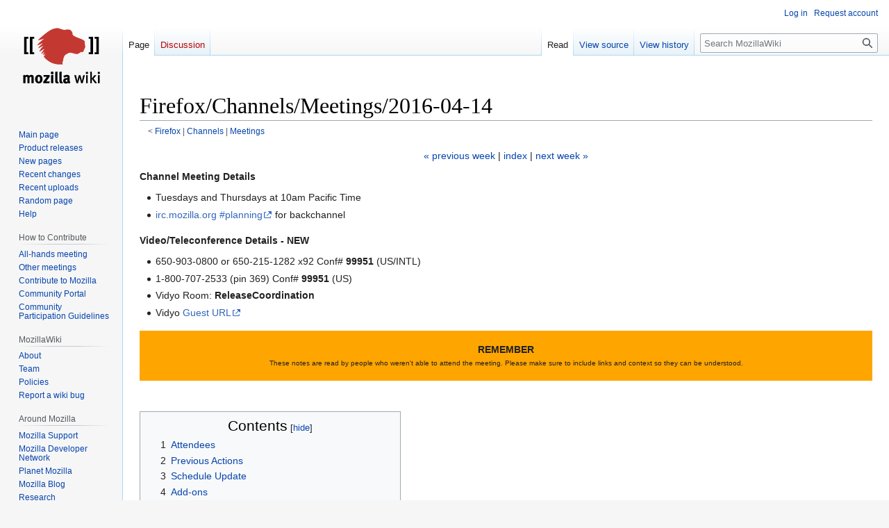

--- FILE ---
content_type: text/html; charset=UTF-8
request_url: http://wiki.mozilla.org/Firefox/Channels/Meetings/2016-04-14
body_size: 9193
content:
<!DOCTYPE html>
<html class="client-nojs" lang="en" dir="ltr">
<head>
<meta charset="UTF-8"/>
<title>Firefox/Channels/Meetings/2016-04-14 - MozillaWiki</title>
<script>document.documentElement.className="client-js";RLCONF={"wgBreakFrames":false,"wgSeparatorTransformTable":["",""],"wgDigitTransformTable":["",""],"wgDefaultDateFormat":"dmy","wgMonthNames":["","January","February","March","April","May","June","July","August","September","October","November","December"],"wgRequestId":"862ec661d97b2c54f25eaca8","wgCSPNonce":false,"wgCanonicalNamespace":"","wgCanonicalSpecialPageName":false,"wgNamespaceNumber":0,"wgPageName":"Firefox/Channels/Meetings/2016-04-14","wgTitle":"Firefox/Channels/Meetings/2016-04-14","wgCurRevisionId":1127875,"wgRevisionId":1127875,"wgArticleId":244801,"wgIsArticle":true,"wgIsRedirect":false,"wgAction":"view","wgUserName":null,"wgUserGroups":["*"],"wgCategories":["Channel Meetings","Wikipage templates"],"wgPageContentLanguage":"en","wgPageContentModel":"wikitext","wgRelevantPageName":"Firefox/Channels/Meetings/2016-04-14","wgRelevantArticleId":244801,"wgIsProbablyEditable":false,"wgRelevantPageIsProbablyEditable":false,
"wgRestrictionEdit":[],"wgRestrictionMove":[],"wgPageFormsTargetName":null,"wgPageFormsAutocompleteValues":[],"wgPageFormsAutocompleteOnAllChars":false,"wgPageFormsFieldProperties":[],"wgPageFormsCargoFields":[],"wgPageFormsDependentFields":[],"wgPageFormsCalendarValues":[],"wgPageFormsCalendarParams":[],"wgPageFormsCalendarHTML":null,"wgPageFormsGridValues":[],"wgPageFormsGridParams":[],"wgPageFormsContLangYes":null,"wgPageFormsContLangNo":null,"wgPageFormsContLangMonths":[],"wgPageFormsHeightForMinimizingInstances":800,"wgPageFormsShowOnSelect":[],"wgPageFormsScriptPath":"/extensions/PageForms","edgValues":null,"wgPageFormsEDSettings":null,"wgAmericanDates":false,"wgMFDisplayWikibaseDescriptions":{"search":false,"nearby":false,"watchlist":false,"tagline":false},"wgVector2022PreviewPages":[]};RLSTATE={"site.styles":"ready","user.styles":"ready","user":"ready","user.options":"loading","skins.vector.styles.legacy":"ready"};RLPAGEMODULES=["site","mediawiki.page.ready","mediawiki.toc",
"skins.vector.legacy.js","ext.Bugzilla"];</script>
<script>(RLQ=window.RLQ||[]).push(function(){mw.loader.implement("user.options@12s5i",function($,jQuery,require,module){mw.user.tokens.set({"patrolToken":"+\\","watchToken":"+\\","csrfToken":"+\\"});});});</script>
<link rel="stylesheet" href="/load.php?lang=en&amp;modules=skins.vector.styles.legacy&amp;only=styles&amp;skin=vector"/>
<script async="" src="/load.php?lang=en&amp;modules=startup&amp;only=scripts&amp;raw=1&amp;skin=vector"></script>
<meta name="ResourceLoaderDynamicStyles" content=""/>
<link rel="stylesheet" href="/load.php?lang=en&amp;modules=site.styles&amp;only=styles&amp;skin=vector"/>
<meta name="generator" content="MediaWiki 1.39.10"/>
<meta name="format-detection" content="telephone=no"/>
<meta name="viewport" content="width=1000"/>
<link rel="icon" href="/images/favicon.ico"/>
<link rel="search" type="application/opensearchdescription+xml" href="/opensearch_desc.php" title="MozillaWiki (en)"/>
<link rel="EditURI" type="application/rsd+xml" href="https://wiki.mozilla.org/api.php?action=rsd"/>
<link rel="alternate" type="application/atom+xml" title="MozillaWiki Atom feed" href="/index.php?title=Special:RecentChanges&amp;feed=atom"/>
</head>
<body class="mediawiki ltr sitedir-ltr mw-hide-empty-elt ns-0 ns-subject page-Firefox_Channels_Meetings_2016-04-14 rootpage-Firefox skin-vector action-view skin-vector-legacy vector-feature-language-in-header-enabled vector-feature-language-in-main-page-header-disabled vector-feature-language-alert-in-sidebar-disabled vector-feature-sticky-header-disabled vector-feature-sticky-header-edit-disabled vector-feature-table-of-contents-disabled vector-feature-visual-enhancement-next-disabled"><div id="mw-page-base" class="noprint"></div>
<div id="mw-head-base" class="noprint"></div>
<div id="content" class="mw-body" role="main">
	<a id="top"></a>
	<div id="siteNotice"></div>
	<div class="mw-indicators">
	</div>
	<h1 id="firstHeading" class="firstHeading mw-first-heading"><span class="mw-page-title-main">Firefox/Channels/Meetings/2016-04-14</span></h1>
	<div id="bodyContent" class="vector-body">
		<div id="siteSub" class="noprint">From MozillaWiki</div>
		<div id="contentSub"><span class="subpages">&lt; <a href="/Firefox" title="Firefox">Firefox</a>&lrm; | <a href="/Firefox/Channels" class="mw-redirect" title="Firefox/Channels">Channels</a>&lrm; | <a href="/Firefox/Channels/Meetings" title="Firefox/Channels/Meetings">Meetings</a></span></div>
		<div id="contentSub2"></div>
		
		<div id="jump-to-nav"></div>
		<a class="mw-jump-link" href="#mw-head">Jump to navigation</a>
		<a class="mw-jump-link" href="#searchInput">Jump to search</a>
		<div id="mw-content-text" class="mw-body-content mw-content-ltr" lang="en" dir="ltr"><div class="mw-parser-output"><center><a href="/Firefox/Channels/Meetings/2016-04-07" title="Firefox/Channels/Meetings/2016-04-07">&#171; previous week</a> | <a href="/Firefox/Channels/Meetings" title="Firefox/Channels/Meetings">index</a> | <a href="/Firefox/Channels/Meetings/2016-04-21" title="Firefox/Channels/Meetings/2016-04-21">next week &#187;</a></center>
<p><b>Channel Meeting Details</b>
</p>
<ul><li>Tuesdays and Thursdays at 10am Pacific Time</li>
<li><a rel="nofollow" class="external text" href="irc://irc.mozilla.org/planning">irc.mozilla.org #planning</a> for backchannel</li></ul>
<p><b>Video/Teleconference Details - NEW</b>
</p>
<ul><li>650-903-0800 or 650-215-1282 x92 Conf# <b>99951</b> (US/INTL)</li>
<li>1-800-707-2533 (pin 369) Conf# <b>99951</b> (US)</li>
<li>Vidyo Room: <b>ReleaseCoordination</b></li>
<li>Vidyo <a rel="nofollow" class="external text" href="https://v.mozilla.com/flex.html?roomdirect.html&amp;key=EXysadF68Dac">Guest URL</a></li></ul>
<div style="margin: 1em 0px; border: 2px solid orange; padding: 1em; background-color: orange; text-align: center;"><b>REMEMBER</b>
<div style="font-size:x-small">These notes are read by people who weren't able to attend the meeting. Please make sure to include links and context so they can be understood.</div></div>
<p><br />
</p>
<div id="toc" class="toc" role="navigation" aria-labelledby="mw-toc-heading"><input type="checkbox" role="button" id="toctogglecheckbox" class="toctogglecheckbox" style="display:none" /><div class="toctitle" lang="en" dir="ltr"><h2 id="mw-toc-heading">Contents</h2><span class="toctogglespan"><label class="toctogglelabel" for="toctogglecheckbox"></label></span></div>
<ul>
<li class="toclevel-1 tocsection-1"><a href="#Attendees"><span class="tocnumber">1</span> <span class="toctext">Attendees</span></a></li>
<li class="toclevel-1 tocsection-2"><a href="#Previous_Actions"><span class="tocnumber">2</span> <span class="toctext">Previous Actions</span></a></li>
<li class="toclevel-1 tocsection-3"><a href="#Schedule_Update"><span class="tocnumber">3</span> <span class="toctext">Schedule Update</span></a></li>
<li class="toclevel-1 tocsection-4"><a href="#Add-ons"><span class="tocnumber">4</span> <span class="toctext">Add-ons</span></a></li>
<li class="toclevel-1 tocsection-5"><a href="#Stability"><span class="tocnumber">5</span> <span class="toctext">Stability</span></a>
<ul>
<li class="toclevel-2 tocsection-6"><a href="#Aurora"><span class="tocnumber">5.1</span> <span class="toctext">Aurora</span></a></li>
<li class="toclevel-2 tocsection-7"><a href="#Beta"><span class="tocnumber">5.2</span> <span class="toctext">Beta</span></a></li>
<li class="toclevel-2 tocsection-8"><a href="#Release"><span class="tocnumber">5.3</span> <span class="toctext">Release</span></a></li>
<li class="toclevel-2 tocsection-9"><a href="#Mobile"><span class="tocnumber">5.4</span> <span class="toctext">Mobile</span></a></li>
</ul>
</li>
<li class="toclevel-1 tocsection-10"><a href="#Performance_(Thu)"><span class="tocnumber">6</span> <span class="toctext">Performance (Thu)</span></a>
<ul>
<li class="toclevel-2 tocsection-11"><a href="#Aurora_/_Dev_Edition"><span class="tocnumber">6.1</span> <span class="toctext">Aurora / Dev Edition</span></a></li>
<li class="toclevel-2 tocsection-12"><a href="#Beta_2"><span class="tocnumber">6.2</span> <span class="toctext">Beta</span></a></li>
<li class="toclevel-2 tocsection-13"><a href="#Release_2"><span class="tocnumber">6.3</span> <span class="toctext">Release</span></a></li>
</ul>
</li>
<li class="toclevel-1 tocsection-14"><a href="#QE"><span class="tocnumber">7</span> <span class="toctext">QE</span></a>
<ul>
<li class="toclevel-2 tocsection-15"><a href="#Nightly"><span class="tocnumber">7.1</span> <span class="toctext">Nightly</span></a></li>
<li class="toclevel-2 tocsection-16"><a href="#Aurora_/_Dev_Edition_2"><span class="tocnumber">7.2</span> <span class="toctext">Aurora / Dev Edition</span></a></li>
<li class="toclevel-2 tocsection-17"><a href="#Beta_3"><span class="tocnumber">7.3</span> <span class="toctext">Beta</span></a></li>
<li class="toclevel-2 tocsection-18"><a href="#Mobile_2"><span class="tocnumber">7.4</span> <span class="toctext">Mobile</span></a></li>
</ul>
</li>
<li class="toclevel-1 tocsection-19"><a href="#Performance"><span class="tocnumber">8</span> <span class="toctext">Performance</span></a></li>
<li class="toclevel-1 tocsection-20"><a href="#RelEng"><span class="tocnumber">9</span> <span class="toctext">RelEng</span></a></li>
<li class="toclevel-1 tocsection-21"><a href="#Marketing/Communications"><span class="tocnumber">10</span> <span class="toctext">Marketing/Communications</span></a></li>
<li class="toclevel-1 tocsection-22"><a href="#User_Advocacy"><span class="tocnumber">11</span> <span class="toctext">User Advocacy</span></a></li>
<li class="toclevel-1 tocsection-23"><a href="#Roundtable"><span class="tocnumber">12</span> <span class="toctext">Roundtable</span></a></li>
<li class="toclevel-1 tocsection-24"><a href="#Special_Topics"><span class="tocnumber">13</span> <span class="toctext">Special Topics</span></a>
<ul>
<li class="toclevel-2 tocsection-25"><a href="#Aurora/Beta_Feature_Review"><span class="tocnumber">13.1</span> <span class="toctext">Aurora/Beta Feature Review</span></a></li>
<li class="toclevel-2 tocsection-26"><a href="#Post-Mortem_(Tues_2wks_from_GA_Release)"><span class="tocnumber">13.2</span> <span class="toctext">Post-Mortem (Tues 2wks from GA Release)</span></a></li>
<li class="toclevel-2 tocsection-27"><a href="#Sign_Off_(Thurs_prior_to_GA_Release)"><span class="tocnumber">13.3</span> <span class="toctext">Sign Off (Thurs prior to GA Release)</span></a></li>
<li class="toclevel-2 tocsection-28"><a href="#Action_items"><span class="tocnumber">13.4</span> <span class="toctext">Action items</span></a></li>
</ul>
</li>
<li class="toclevel-1 tocsection-29"><a href="#Actions"><span class="tocnumber">14</span> <span class="toctext">Actions</span></a></li>
</ul>
</div>

<h2><span class="mw-headline" id="Attendees">Attendees</span></h2>
<p>Mihai P, Flaviu, Teodora, Ninu, lizzard, Bogdan, Andrei, kmoir, Ada,
</p>
<h2><span class="mw-headline" id="Previous_Actions">Previous Actions</span></h2>
<h2><span class="mw-headline" id="Schedule_Update">Schedule Update</span></h2>
<ul><li>Thursday/Friday: 46.0b11 desktop build and release.</li>
<li>Monday: beta-&gt;release merge and RC build.</li></ul>
<h2><span class="mw-headline" id="Add-ons">Add-ons</span></h2>
<ul><li>Latest Flash plugin blocks are now live (bug 1263476).</li>
<li>Requesting uplift of bug 1245956 to ESR 45.</li></ul>
<h2><span class="mw-headline" id="Stability">Stability</span></h2>
<h3><span class="mw-headline" id="Aurora">Aurora</span></h3>
<ul><li>Overall rate: 1.7 - browser: 1.0, content: 0.7 - yellow (target: 1.5)</li>
<li>3rd-party (eOppMonitor.dll) crash bug 1229252 is 1.2%</li></ul>
<h3><span class="mw-headline" id="Beta">Beta</span></h3>
<ul><li>Overall rate: 1.2 - yellow (target: 1.0)</li>
<li>AsyncShutdown crashes (main sanitize bug 1258350) are 2.3% of b10 data. Apparently needs bug 1258354 for diagnosis - but we may be too late in the beta cycle to even still diagnose that&#160;:(
<ul><li><a rel="nofollow" class="external free" href="https://bugzilla.mozilla.org/show_bug.cgi?id=698882#c110">https://bugzilla.mozilla.org/show_bug.cgi?id=698882#c110</a> - Shutdown hang that is nom'd for uplift to Aurora47 (not sure if we want to consider for Beta 46)</li></ul></li>
<li>gfx crash bug 1189715 is 1.2% with new signature</li></ul>
<p><br />
</p>
<h3><span class="mw-headline" id="Release">Release</span></h3>
<ul><li>Overall rate: 0.99 - yellow (target: 0.95)</li>
<li>Flash game/ad crashes of bug 1252152 are still ongoing, though at lower level - patch in the bug seems to have helped on nightly, we may want to uplift to 47 for sure, possibly to 46.</li></ul>
<ul><li>Trusteer bug 1255026 on Mac (trf.dylib@0x1c3a7)&#160;?
<ul><li>This is 70% on startup and therefore making it the #3 Top Crash Score on 45.0.2 even though it's a Mac-only signature</li></ul></li>
<li>noticeable spike in crashes for <a rel="nofollow" class="external free" href="https://bugzilla.mozilla.org/show_bug.cgi?id=1264504">https://bugzilla.mozilla.org/show_bug.cgi?id=1264504</a> in 45.0.2 - overall only 0.3% of 45.0.2 crashes so far but it was 0 in 45.0.1</li></ul>
<h3><span class="mw-headline" id="Mobile">Mobile</span></h3>
<ul><li>Android looks good on all channels other than Nightly.
<ul><li>Current release has better rates than previous, current beta data may be slightly better than previous, still some room on both to match 41 data though</li>
<li>Aurora data is very flaky but seem to be at least in same area as previous train, and not worse.</li></ul></li></ul>
<h2><span id="Performance_.28Thu.29"></span><span class="mw-headline" id="Performance_(Thu)">Performance (Thu)</span></h2>
<h3><span id="Aurora_.2F_Dev_Edition"></span><span class="mw-headline" id="Aurora_/_Dev_Edition">Aurora / Dev Edition</span></h3>
<h3><span class="mw-headline" id="Beta_2">Beta</span></h3>
<h3><span class="mw-headline" id="Release_2">Release</span></h3>
<h2><span class="mw-headline" id="QE">QE</span></h2>
<p>For any crash fix landing on beta 11, I would like help looking at crash-stats early Monday morning to evaluate if the patches can stay or if we need to back out.  Please comment in the bugs with an update from crash-stats. n-i Liz if you see a crash fix that gets worse or just stays the same - thanks!
</p>
<ul><li>[Andrei] We'll try to help out here and monitor crashes.</li></ul>
<ul><li>affects all channels: system addon issue <a rel="nofollow" class="external free" href="https://bugzilla.mozilla.org/show_bug.cgi?id=1264383">https://bugzilla.mozilla.org/show_bug.cgi?id=1264383</a></li>
<li>Which addons does this affect? How bad is this problem?</li>
<li>[Jorge] Potentially affects hundreds of add-ons, since TabSelect is a very commonly-used event. As I understand it, the problem is that the event listener isn't being removed correctly, which is a relatively minor problem (a little bit of memory being used unnecessarily, and possibly some JS errors in the console). It's unlikely to break add-ons.</li></ul>
<ul><li>we regressed autoplay of mp4s  in 45 <a rel="nofollow" class="external free" href="https://bugzilla.mozilla.org/show_bug.cgi?id=1262184">https://bugzilla.mozilla.org/show_bug.cgi?id=1262184</a>  May have a patch last minute for 46.</li>
<li>[desktop] The most recent Flash Player plug-in block request has been successfully verified - see <a rel="nofollow" class="external free" href="https://bugzil.la/1263476">https://bugzil.la/1263476</a></li>
<li>[desktop] FHRv2 eol is currently being tested, potential issues have been uncovered and forwarded to :dexter and :thuelbert - see <a rel="nofollow" class="external free" href="https://goo.gl/kYG07g">https://goo.gl/kYG07g</a>
<ul><li>This is affecting everything pre Fx42.</li></ul></li></ul>
<h3><span class="mw-headline" id="Nightly">Nightly</span></h3>
<h3><span id="Aurora_.2F_Dev_Edition_2"></span><span class="mw-headline" id="Aurora_/_Dev_Edition_2">Aurora / Dev Edition</span></h3>
<ul><li>[Bogdan][per-monitor DPI] I found a new issue that could block the release of the feature in beta 47, it breaks the layout of Firefox just by dragging FF from one screen to another. Developer (Jonathan Kew) is aware of it, talked with him on IRC.</li></ul>
<p><a rel="nofollow" class="external free" href="https://bugzilla.mozilla.org/show_bug.cgi?id=1264193">https://bugzilla.mozilla.org/show_bug.cgi?id=1264193</a>
</p>
<ul><li>[Camelia][Synced Tabs Sidebar]  The feature looks pretty good. There were 4 important issues: 2 of them are fixed for Desktop side(bug 1250866, bug 1250531), one is fixed on Nightly and need uplift on Aurora (bug 1250085) and the last one is no longer a blocker because is not related to Synced Tabs Sidebar (bug 1252058)
<ul><li>there still are some issues which are fixed only on Nightly and a few new issues. None of them is critical/major.</li></ul></li></ul>
<h3><span class="mw-headline" id="Beta_3">Beta</span></h3>
<ul><li>[desktop] We're in the process of signing off Pocket System Add-on for pre-release, our _main concern_ at this point is <a rel="nofollow" class="external free" href="https://bugzil.la/1263599">https://bugzil.la/1263599</a></li></ul>
<h3><span class="mw-headline" id="Mobile_2">Mobile</span></h3>
<ul><li>[Mihai] Signed-off Fennec 45.0.2</li>
<li>Signed-off Fennec 46 Beta 10</li></ul>
<h2><span class="mw-headline" id="Performance">Performance</span></h2>
<h2><span class="mw-headline" id="RelEng">RelEng</span></h2>
<ul><li>Release build promotion for 46.0
<ul><li>ready for QA deadline: Wed (Apr-20) European morning?</li></ul></li></ul>
<h2><span id="Marketing.2FCommunications"></span><span class="mw-headline" id="Marketing/Communications">Marketing/Communications</span></h2>
<h2><span class="mw-headline" id="User_Advocacy">User Advocacy</span></h2>
<h2><span class="mw-headline" id="Roundtable">Roundtable</span></h2>
<h2><span class="mw-headline" id="Special_Topics">Special Topics</span></h2>
<h3><span id="Aurora.2FBeta_Feature_Review"></span><span class="mw-headline" id="Aurora/Beta_Feature_Review">Aurora/Beta Feature Review</span></h3>
<h3><span id="Post-Mortem_.28Tues_2wks_from_GA_Release.29"></span><span class="mw-headline" id="Post-Mortem_(Tues_2wks_from_GA_Release)">Post-Mortem (Tues 2wks from GA Release)</span></h3>
<h3><span id="Sign_Off_.28Thurs_prior_to_GA_Release.29"></span><span class="mw-headline" id="Sign_Off_(Thurs_prior_to_GA_Release)">Sign Off (Thurs prior to GA Release)</span></h3>
<h3><span class="mw-headline" id="Action_items">Action items</span></h3>
<h2><span class="mw-headline" id="Actions">Actions</span></h2>
<!-- 
NewPP limit report
Cached time: 20260118225812
Cache expiry: 86400
Reduced expiry: false
Complications: [show‐toc]
CPU time usage: 0.013 seconds
Real time usage: 0.020 seconds
Preprocessor visited node count: 108/1000000
Post‐expand include size: 367/2097152 bytes
Template argument size: 0/2097152 bytes
Highest expansion depth: 3/100
Expensive parser function count: 0/100
Unstrip recursion depth: 0/20
Unstrip post‐expand size: 0/5000000 bytes
-->
<!--
Transclusion expansion time report (%,ms,calls,template)
100.00%    3.222      1 Template:Notes
100.00%    3.222      1 -total
-->

<!-- Saved in parser cache with key wiki:pcache:idhash:244801-0!canonical and timestamp 20260118225812 and revision id 1127875.
 -->
</div>
<div class="printfooter" data-nosnippet="">Retrieved from "<a dir="ltr" href="https://wiki.mozilla.org/index.php?title=Firefox/Channels/Meetings/2016-04-14&amp;oldid=1127875">https://wiki.mozilla.org/index.php?title=Firefox/Channels/Meetings/2016-04-14&amp;oldid=1127875</a>"</div></div>
		<div id="catlinks" class="catlinks" data-mw="interface"><div id="mw-normal-catlinks" class="mw-normal-catlinks"><a href="/Special:Categories" title="Special:Categories">Categories</a>: <ul><li><a href="/Category:Channel_Meetings" title="Category:Channel Meetings">Channel Meetings</a></li><li><a href="/Category:Wikipage_templates" title="Category:Wikipage templates">Wikipage templates</a></li></ul></div></div>
	</div>
</div>

<div id="mw-navigation">
	<h2>Navigation menu</h2>
	<div id="mw-head">
		

<nav id="p-personal" class="vector-menu mw-portlet mw-portlet-personal vector-user-menu-legacy" aria-labelledby="p-personal-label" role="navigation"  >
	<h3
		id="p-personal-label"
		
		class="vector-menu-heading "
	>
		<span class="vector-menu-heading-label">Personal tools</span>
	</h3>
	<div class="vector-menu-content">
		
		<ul class="vector-menu-content-list"><li id="pt-login" class="mw-list-item"><a href="/index.php?title=Special:UserLogin&amp;returnto=Firefox%2FChannels%2FMeetings%2F2016-04-14" title="You are encouraged to log in; however, it is not mandatory [o]" accesskey="o"><span>Log in</span></a></li><li id="pt-createaccount" class="mw-list-item"><a href="/Special:RequestAccount" title="You are encouraged to create an account and log in; however, it is not mandatory"><span>Request account</span></a></li></ul>
		
	</div>
</nav>

		<div id="left-navigation">
			

<nav id="p-namespaces" class="vector-menu mw-portlet mw-portlet-namespaces vector-menu-tabs vector-menu-tabs-legacy" aria-labelledby="p-namespaces-label" role="navigation"  >
	<h3
		id="p-namespaces-label"
		
		class="vector-menu-heading "
	>
		<span class="vector-menu-heading-label">Namespaces</span>
	</h3>
	<div class="vector-menu-content">
		
		<ul class="vector-menu-content-list"><li id="ca-nstab-main" class="selected mw-list-item"><a href="/Firefox/Channels/Meetings/2016-04-14" title="View the content page [c]" accesskey="c"><span>Page</span></a></li><li id="ca-talk" class="new mw-list-item"><a href="/index.php?title=Talk:Firefox/Channels/Meetings/2016-04-14&amp;action=edit&amp;redlink=1" rel="discussion" title="Discussion about the content page (page does not exist) [t]" accesskey="t"><span>Discussion</span></a></li></ul>
		
	</div>
</nav>

			

<nav id="p-variants" class="vector-menu mw-portlet mw-portlet-variants emptyPortlet vector-menu-dropdown" aria-labelledby="p-variants-label" role="navigation"  >
	<input type="checkbox"
		id="p-variants-checkbox"
		role="button"
		aria-haspopup="true"
		data-event-name="ui.dropdown-p-variants"
		class="vector-menu-checkbox"
		aria-labelledby="p-variants-label"
	/>
	<label
		id="p-variants-label"
		 aria-label="Change language variant"
		class="vector-menu-heading "
	>
		<span class="vector-menu-heading-label">English</span>
	</label>
	<div class="vector-menu-content">
		
		<ul class="vector-menu-content-list"></ul>
		
	</div>
</nav>

		</div>
		<div id="right-navigation">
			

<nav id="p-views" class="vector-menu mw-portlet mw-portlet-views vector-menu-tabs vector-menu-tabs-legacy" aria-labelledby="p-views-label" role="navigation"  >
	<h3
		id="p-views-label"
		
		class="vector-menu-heading "
	>
		<span class="vector-menu-heading-label">Views</span>
	</h3>
	<div class="vector-menu-content">
		
		<ul class="vector-menu-content-list"><li id="ca-view" class="selected mw-list-item"><a href="/Firefox/Channels/Meetings/2016-04-14"><span>Read</span></a></li><li id="ca-viewsource" class="mw-list-item"><a href="/index.php?title=Firefox/Channels/Meetings/2016-04-14&amp;action=edit" title="This page is protected.&#10;You can view its source [e]" accesskey="e"><span>View source</span></a></li><li id="ca-history" class="mw-list-item"><a href="/index.php?title=Firefox/Channels/Meetings/2016-04-14&amp;action=history" title="Past revisions of this page [h]" accesskey="h"><span>View history</span></a></li></ul>
		
	</div>
</nav>

			

<nav id="p-cactions" class="vector-menu mw-portlet mw-portlet-cactions emptyPortlet vector-menu-dropdown" aria-labelledby="p-cactions-label" role="navigation"  title="More options" >
	<input type="checkbox"
		id="p-cactions-checkbox"
		role="button"
		aria-haspopup="true"
		data-event-name="ui.dropdown-p-cactions"
		class="vector-menu-checkbox"
		aria-labelledby="p-cactions-label"
	/>
	<label
		id="p-cactions-label"
		
		class="vector-menu-heading "
	>
		<span class="vector-menu-heading-label">More</span>
	</label>
	<div class="vector-menu-content">
		
		<ul class="vector-menu-content-list"></ul>
		
	</div>
</nav>

			
<div id="p-search" role="search" class="vector-search-box-vue  vector-search-box-show-thumbnail vector-search-box-auto-expand-width vector-search-box">
	<div>
			<h3 >
				<label for="searchInput">Search</label>
			</h3>
		<form action="/index.php" id="searchform"
			class="vector-search-box-form">
			<div id="simpleSearch"
				class="vector-search-box-inner"
				 data-search-loc="header-navigation">
				<input class="vector-search-box-input"
					 type="search" name="search" placeholder="Search MozillaWiki" aria-label="Search MozillaWiki" autocapitalize="sentences" title="Search MozillaWiki [f]" accesskey="f" id="searchInput"
				>
				<input type="hidden" name="title" value="Special:Search">
				<input id="mw-searchButton"
					 class="searchButton mw-fallbackSearchButton" type="submit" name="fulltext" title="Search the pages for this text" value="Search">
				<input id="searchButton"
					 class="searchButton" type="submit" name="go" title="Go to a page with this exact name if it exists" value="Go">
			</div>
		</form>
	</div>
</div>

		</div>
	</div>
	

<div id="mw-panel">
	<div id="p-logo" role="banner">
		<a class="mw-wiki-logo" href="/Main_Page"
			title="Visit the main page"></a>
	</div>
	

<nav id="p-navigation" class="vector-menu mw-portlet mw-portlet-navigation vector-menu-portal portal" aria-labelledby="p-navigation-label" role="navigation"  >
	<h3
		id="p-navigation-label"
		
		class="vector-menu-heading "
	>
		<span class="vector-menu-heading-label">Navigation</span>
	</h3>
	<div class="vector-menu-content">
		
		<ul class="vector-menu-content-list"><li id="n-mainpage-description" class="mw-list-item"><a href="/Main_Page" title="Visit the main page [z]" accesskey="z"><span>Main page</span></a></li><li id="n-Product-releases" class="mw-list-item"><a href="/Releases"><span>Product releases</span></a></li><li id="n-newpages" class="mw-list-item"><a href="/Special:NewPages"><span>New pages</span></a></li><li id="n-recentchanges" class="mw-list-item"><a href="/Special:RecentChanges" title="A list of recent changes in the wiki [r]" accesskey="r"><span>Recent changes</span></a></li><li id="n-Recent-uploads" class="mw-list-item"><a href="/Special:NewFiles"><span>Recent uploads</span></a></li><li id="n-randompage" class="mw-list-item"><a href="/Special:Random" title="Load a random page [x]" accesskey="x"><span>Random page</span></a></li><li id="n-Help" class="mw-list-item"><a href="/MozillaWiki:Help" title="The place to find out"><span>Help</span></a></li></ul>
		
	</div>
</nav>

	

<nav id="p-How_to_Contribute" class="vector-menu mw-portlet mw-portlet-How_to_Contribute vector-menu-portal portal" aria-labelledby="p-How_to_Contribute-label" role="navigation"  >
	<h3
		id="p-How_to_Contribute-label"
		
		class="vector-menu-heading "
	>
		<span class="vector-menu-heading-label">How to Contribute</span>
	</h3>
	<div class="vector-menu-content">
		
		<ul class="vector-menu-content-list"><li id="n-All-hands-meeting" class="mw-list-item"><a href="/WeeklyUpdates"><span>All-hands meeting</span></a></li><li id="n-Other-meetings" class="mw-list-item"><a href="/Community_Calendar"><span>Other meetings</span></a></li><li id="n-Contribute-to-Mozilla" class="mw-list-item"><a href="/Contribute"><span>Contribute to Mozilla</span></a></li><li id="n-Community-Portal" class="mw-list-item"><a href="//community.mozilla.org" rel="nofollow"><span>Community Portal</span></a></li><li id="n-Community-Participation-Guidelines" class="mw-list-item"><a href="//www.mozilla.org/en-US/about/governance/policies/participation/" rel="nofollow"><span>Community Participation Guidelines</span></a></li></ul>
		
	</div>
</nav>


<nav id="p-MozillaWiki" class="vector-menu mw-portlet mw-portlet-MozillaWiki vector-menu-portal portal" aria-labelledby="p-MozillaWiki-label" role="navigation"  >
	<h3
		id="p-MozillaWiki-label"
		
		class="vector-menu-heading "
	>
		<span class="vector-menu-heading-label">MozillaWiki</span>
	</h3>
	<div class="vector-menu-content">
		
		<ul class="vector-menu-content-list"><li id="n-About" class="mw-list-item"><a href="/MozillaWiki:About"><span>About</span></a></li><li id="n-Team" class="mw-list-item"><a href="/MozillaWiki:Team"><span>Team</span></a></li><li id="n-Policies" class="mw-list-item"><a href="/MozillaWiki:Policies"><span>Policies</span></a></li><li id="n-Report-a-wiki-bug" class="mw-list-item"><a href="//bugzilla.mozilla.org/enter_bug.cgi?product=Websites&amp;component=wiki.mozilla.org" rel="nofollow"><span>Report a wiki bug</span></a></li></ul>
		
	</div>
</nav>


<nav id="p-Around_Mozilla" class="vector-menu mw-portlet mw-portlet-Around_Mozilla vector-menu-portal portal" aria-labelledby="p-Around_Mozilla-label" role="navigation"  >
	<h3
		id="p-Around_Mozilla-label"
		
		class="vector-menu-heading "
	>
		<span class="vector-menu-heading-label">Around Mozilla</span>
	</h3>
	<div class="vector-menu-content">
		
		<ul class="vector-menu-content-list"><li id="n-Mozilla-Support" class="mw-list-item"><a href="//support.mozilla.org/" rel="nofollow"><span>Mozilla Support</span></a></li><li id="n-Mozilla-Developer-Network" class="mw-list-item"><a href="//developer.mozilla.org/" rel="nofollow"><span>Mozilla Developer Network</span></a></li><li id="n-Planet-Mozilla" class="mw-list-item"><a href="//planet.mozilla.org/" rel="nofollow"><span>Planet Mozilla</span></a></li><li id="n-Mozilla-Blog" class="mw-list-item"><a href="//blog.mozilla.org/" rel="nofollow"><span>Mozilla Blog</span></a></li><li id="n-Research" class="mw-list-item"><a href="//www.mozilla.org/research/" rel="nofollow"><span>Research</span></a></li></ul>
		
	</div>
</nav>


<nav id="p-tb" class="vector-menu mw-portlet mw-portlet-tb vector-menu-portal portal" aria-labelledby="p-tb-label" role="navigation"  >
	<h3
		id="p-tb-label"
		
		class="vector-menu-heading "
	>
		<span class="vector-menu-heading-label">Tools</span>
	</h3>
	<div class="vector-menu-content">
		
		<ul class="vector-menu-content-list"><li id="t-whatlinkshere" class="mw-list-item"><a href="/Special:WhatLinksHere/Firefox/Channels/Meetings/2016-04-14" title="A list of all wiki pages that link here [j]" accesskey="j"><span>What links here</span></a></li><li id="t-recentchangeslinked" class="mw-list-item"><a href="/Special:RecentChangesLinked/Firefox/Channels/Meetings/2016-04-14" rel="nofollow" title="Recent changes in pages linked from this page [k]" accesskey="k"><span>Related changes</span></a></li><li id="t-specialpages" class="mw-list-item"><a href="/Special:SpecialPages" title="A list of all special pages [q]" accesskey="q"><span>Special pages</span></a></li><li id="t-print" class="mw-list-item"><a href="javascript:print();" rel="alternate" title="Printable version of this page [p]" accesskey="p"><span>Printable version</span></a></li><li id="t-permalink" class="mw-list-item"><a href="/index.php?title=Firefox/Channels/Meetings/2016-04-14&amp;oldid=1127875" title="Permanent link to this revision of this page"><span>Permanent link</span></a></li><li id="t-info" class="mw-list-item"><a href="/index.php?title=Firefox/Channels/Meetings/2016-04-14&amp;action=info" title="More information about this page"><span>Page information</span></a></li></ul>
		
	</div>
</nav>

	
</div>

</div>

<footer id="footer" class="mw-footer" role="contentinfo" >
	<ul id="footer-info">
	<li id="footer-info-lastmod"> This page was last edited on 14 April 2016, at 23:07.</li>
</ul>

	<ul id="footer-places">
	<li id="footer-places-privacy"><a href="/MozillaWiki:Privacy_policy">Privacy policy</a></li>
	<li id="footer-places-about"><a href="/MozillaWiki:About">About MozillaWiki</a></li>
	<li id="footer-places-mobileview"><a href="https://wiki.mozilla.org/index.php?title=Firefox/Channels/Meetings/2016-04-14&amp;mobileaction=toggle_view_mobile" class="noprint stopMobileRedirectToggle">Mobile view</a></li>
</ul>

	<ul id="footer-icons" class="noprint">
	<li id="footer-poweredbyico"><a href="https://www.mediawiki.org/"><img src="/resources/assets/poweredby_mediawiki_88x31.png" alt="Powered by MediaWiki" srcset="/resources/assets/poweredby_mediawiki_132x47.png 1.5x, /resources/assets/poweredby_mediawiki_176x62.png 2x" width="88" height="31" loading="lazy"/></a></li>
</ul>

</footer>

<script>(RLQ=window.RLQ||[]).push(function(){mw.config.set({"wgPageParseReport":{"limitreport":{"cputime":"0.013","walltime":"0.020","ppvisitednodes":{"value":108,"limit":1000000},"postexpandincludesize":{"value":367,"limit":2097152},"templateargumentsize":{"value":0,"limit":2097152},"expansiondepth":{"value":3,"limit":100},"expensivefunctioncount":{"value":0,"limit":100},"unstrip-depth":{"value":0,"limit":20},"unstrip-size":{"value":0,"limit":5000000},"timingprofile":["100.00%    3.222      1 Template:Notes","100.00%    3.222      1 -total"]},"cachereport":{"timestamp":"20260118225812","ttl":86400,"transientcontent":false}}});mw.config.set({"wgBackendResponseTime":295});});</script>
</body>
</html>